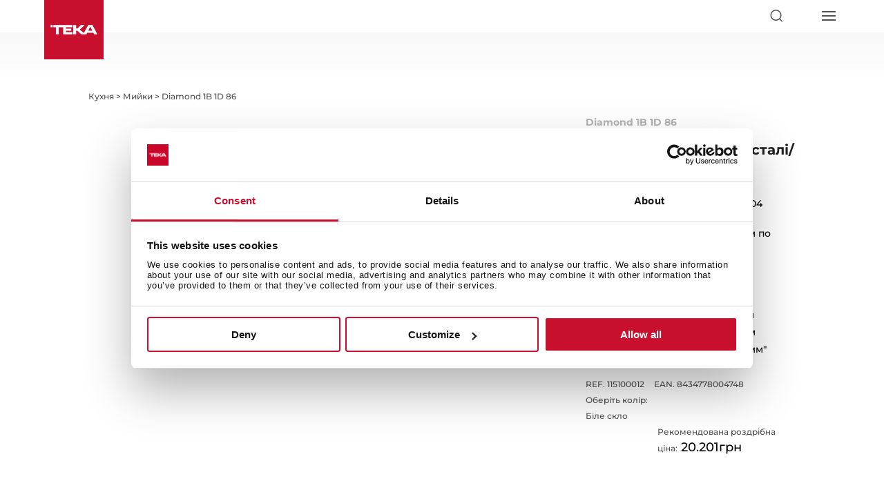

--- FILE ---
content_type: image/svg+xml
request_url: https://d7rh5s3nxmpy4.cloudfront.net/CMP1219/files/Stone-Grey-Glass.svg
body_size: 485
content:
<?xml version="1.0" encoding="utf-8"?>
<!-- Generator: Adobe Illustrator 24.2.3, SVG Export Plug-In . SVG Version: 6.00 Build 0)  -->
<svg version="1.1" id="Capa_1" xmlns="http://www.w3.org/2000/svg" xmlns:xlink="http://www.w3.org/1999/xlink" x="0px" y="0px"
	 viewBox="0 0 30 30" style="enable-background:new 0 0 30 30;" xml:space="preserve">
<style type="text/css">
	.st0{fill:#5C6063;}
	.st1{opacity:8.000000e-02;fill:#FFFFFF;enable-background:new    ;}
</style>
<path class="st0" d="M30,30H0V0c9.9,0,19.8,0,29.7,0c0.1,0,0.2,0,0.3,0C30,10,30,20,30,30z"/>
<polygon class="st1" points="0,30 30,0 30,30 "/>
</svg>
